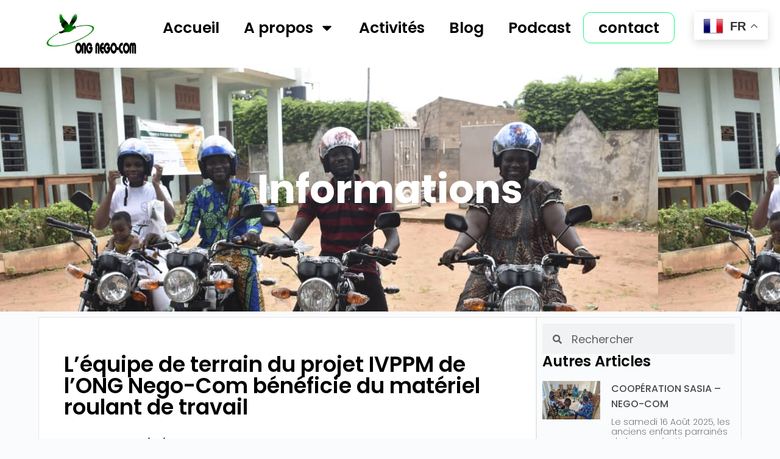

--- FILE ---
content_type: text/css
request_url: http://negocom.org/wp-content/plugins/c-testimonial-slider/assets/style.css?ver=6.9
body_size: 349
content:
.ts-testimonial-slider {
    display: flex;
    overflow: hidden;
}

.ts-testimonial {
    flex: 0 0 100%;
    text-align: center;
    background: white;
    margin: 10px;
    padding: 20px;
    border-radius: 10px;
    box-shadow: 0 0 15px rgba(0, 0, 0, 0.1);
}

.ts-testimonial-image img {
    border-radius: 50%;
    margin-bottom: 20px;
}

.ts-testimonial-content p {
    font-size: 16px;
    line-height: 1.5;
    margin-bottom: 10px;
}

.ts-testimonial-content h4 {
    font-weight: bold;
    font-size: 18px;
    margin-top: 10px;
}

.ts-slider-nav {
    text-align: center;
    margin-top: 20px;
}

.ts-slider-nav span {
    display: inline-block;
    width: 10px;
    height: 10px;
    background: gray;
    border-radius: 50%;
    margin: 0 5px;
    cursor: pointer;
}

.ts-slider-nav span.active {
    background: black;
}


--- FILE ---
content_type: text/css
request_url: http://negocom.org/wp-content/uploads/elementor/css/post-5.css?ver=1728053135
body_size: 520
content:
.elementor-kit-5{--e-global-color-primary:#FFFFFF;--e-global-color-secondary:#0CFE7B;--e-global-color-text:#000000;--e-global-color-accent:#61CE70;--e-global-typography-primary-font-family:"Poppins";--e-global-typography-primary-font-size:45px;--e-global-typography-primary-font-weight:600;--e-global-typography-secondary-font-family:"Poppins";--e-global-typography-secondary-font-size:18px;--e-global-typography-secondary-font-weight:400;--e-global-typography-text-font-family:"Poppins";--e-global-typography-text-font-size:18px;--e-global-typography-text-font-weight:400;--e-global-typography-accent-font-family:"Roboto";--e-global-typography-accent-font-weight:500;}.elementor-kit-5 button,.elementor-kit-5 input[type="button"],.elementor-kit-5 input[type="submit"],.elementor-kit-5 .elementor-button{color:var( --e-global-color-primary );background-color:#0CFE7B00;border-radius:10px 10px 10px 10px;}.elementor-kit-5 button:hover,.elementor-kit-5 button:focus,.elementor-kit-5 input[type="button"]:hover,.elementor-kit-5 input[type="button"]:focus,.elementor-kit-5 input[type="submit"]:hover,.elementor-kit-5 input[type="submit"]:focus,.elementor-kit-5 .elementor-button:hover,.elementor-kit-5 .elementor-button:focus{color:var( --e-global-color-primary );background-color:#0CFE7B00;}.elementor-section.elementor-section-boxed > .elementor-container{max-width:1140px;}.e-con{--container-max-width:1140px;}.elementor-widget:not(:last-child){margin-block-end:20px;}.elementor-element{--widgets-spacing:20px 20px;}{}h1.entry-title{display:var(--page-title-display);}.elementor-kit-5 e-page-transition{background-color:#FFBC7D;}@media(max-width:1024px){.elementor-section.elementor-section-boxed > .elementor-container{max-width:1024px;}.e-con{--container-max-width:1024px;}}@media(max-width:767px){.elementor-section.elementor-section-boxed > .elementor-container{max-width:767px;}.e-con{--container-max-width:767px;}}

--- FILE ---
content_type: text/css
request_url: http://negocom.org/wp-content/uploads/elementor/css/post-408.css?ver=1728053132
body_size: 1943
content:
.elementor-408 .elementor-element.elementor-element-17b970f0{--display:flex;--flex-direction:row;--container-widget-width:calc( ( 1 - var( --container-widget-flex-grow ) ) * 100% );--container-widget-height:100%;--container-widget-flex-grow:1;--container-widget-align-self:stretch;--flex-wrap-mobile:wrap;--align-items:stretch;--gap:0px 0px;--background-transition:0.3s;--padding-top:4%;--padding-bottom:4%;--padding-left:4%;--padding-right:4%;}.elementor-408 .elementor-element.elementor-element-17b970f0:not(.elementor-motion-effects-element-type-background), .elementor-408 .elementor-element.elementor-element-17b970f0 > .elementor-motion-effects-container > .elementor-motion-effects-layer{background-color:#ACACAC;}.elementor-408 .elementor-element.elementor-element-17b970f0, .elementor-408 .elementor-element.elementor-element-17b970f0::before{--border-transition:0.3s;}.elementor-408 .elementor-element.elementor-element-59869583{--display:flex;--gap:32px 32px;--background-transition:0.3s;--padding-top:0%;--padding-bottom:0%;--padding-left:0%;--padding-right:23%;}.elementor-408 .elementor-element.elementor-element-348782ba .elementor-image-box-wrapper{text-align:left;}.elementor-408 .elementor-element.elementor-element-348782ba.elementor-position-right .elementor-image-box-img{margin-left:20px;}.elementor-408 .elementor-element.elementor-element-348782ba.elementor-position-left .elementor-image-box-img{margin-right:20px;}.elementor-408 .elementor-element.elementor-element-348782ba.elementor-position-top .elementor-image-box-img{margin-bottom:20px;}.elementor-408 .elementor-element.elementor-element-348782ba .elementor-image-box-wrapper .elementor-image-box-img{width:30%;}.elementor-408 .elementor-element.elementor-element-348782ba .elementor-image-box-img img{transition-duration:0.3s;}.elementor-408 .elementor-element.elementor-element-348782ba .elementor-image-box-title{color:var( --e-global-color-text );font-family:"Poppins", Sans-serif;font-size:64px;font-weight:normal;text-transform:capitalize;font-style:normal;text-decoration:none;line-height:1.2em;letter-spacing:0px;}.elementor-408 .elementor-element.elementor-element-348782ba .elementor-image-box-description{color:var( --e-global-color-text );font-family:"Poppins", Sans-serif;font-size:16px;font-weight:400;text-transform:none;font-style:normal;text-decoration:none;line-height:1.5em;letter-spacing:0px;}.elementor-408 .elementor-element.elementor-element-de20eca{--grid-template-columns:repeat(0, auto);--icon-size:23px;--grid-column-gap:20px;--grid-row-gap:0px;}.elementor-408 .elementor-element.elementor-element-de20eca .elementor-widget-container{text-align:left;}.elementor-408 .elementor-element.elementor-element-de20eca .elementor-social-icon{background-color:#ACACAC;--icon-padding:0em;}.elementor-408 .elementor-element.elementor-element-de20eca .elementor-social-icon i{color:var( --e-global-color-text );}.elementor-408 .elementor-element.elementor-element-de20eca .elementor-social-icon svg{fill:var( --e-global-color-text );}.elementor-408 .elementor-element.elementor-element-de20eca .elementor-social-icon:hover{background-color:#ACACAC;}.elementor-408 .elementor-element.elementor-element-de20eca .elementor-social-icon:hover i{color:var( --e-global-color-secondary );}.elementor-408 .elementor-element.elementor-element-de20eca .elementor-social-icon:hover svg{fill:var( --e-global-color-secondary );}.elementor-408 .elementor-element.elementor-element-1e24187f{--display:flex;--gap:24px 24px;--background-transition:0.3s;--margin-top:0px;--margin-bottom:0px;--margin-left:0px;--margin-right:0px;--padding-top:0px;--padding-bottom:0px;--padding-left:0px;--padding-right:0px;}.elementor-408 .elementor-element.elementor-element-1e24187f.e-con{--flex-grow:0;--flex-shrink:0;}.elementor-408 .elementor-element.elementor-element-5927839b .elementor-heading-title{color:var( --e-global-color-text );font-family:"Poppins", Sans-serif;font-size:22px;font-weight:600;text-transform:capitalize;font-style:normal;text-decoration:none;line-height:1.2em;letter-spacing:0px;}.elementor-408 .elementor-element.elementor-element-4fd71352 .elementor-nav-menu .elementor-item{font-family:"Poppins", Sans-serif;font-size:16px;font-weight:400;text-transform:none;font-style:normal;text-decoration:none;line-height:1.5em;letter-spacing:0px;}.elementor-408 .elementor-element.elementor-element-4fd71352 .elementor-nav-menu--main .elementor-item{color:var( --e-global-color-text );fill:var( --e-global-color-text );padding-left:0px;padding-right:0px;padding-top:0px;padding-bottom:0px;}.elementor-408 .elementor-element.elementor-element-4fd71352 .elementor-nav-menu--main .elementor-item:hover,
					.elementor-408 .elementor-element.elementor-element-4fd71352 .elementor-nav-menu--main .elementor-item.elementor-item-active,
					.elementor-408 .elementor-element.elementor-element-4fd71352 .elementor-nav-menu--main .elementor-item.highlighted,
					.elementor-408 .elementor-element.elementor-element-4fd71352 .elementor-nav-menu--main .elementor-item:focus{color:var( --e-global-color-secondary );fill:var( --e-global-color-secondary );}.elementor-408 .elementor-element.elementor-element-4fd71352 .elementor-nav-menu--main .elementor-item.elementor-item-active{color:var( --e-global-color-text );}.elementor-408 .elementor-element.elementor-element-4fd71352{--e-nav-menu-horizontal-menu-item-margin:calc( 10px / 2 );}.elementor-408 .elementor-element.elementor-element-4fd71352 .elementor-nav-menu--main:not(.elementor-nav-menu--layout-horizontal) .elementor-nav-menu > li:not(:last-child){margin-bottom:10px;}.elementor-408 .elementor-element.elementor-element-4fd71352 .elementor-nav-menu--dropdown .elementor-item, .elementor-408 .elementor-element.elementor-element-4fd71352 .elementor-nav-menu--dropdown  .elementor-sub-item{font-family:"Poppins", Sans-serif;font-size:16px;font-weight:500;text-transform:capitalize;font-style:normal;text-decoration:none;letter-spacing:0px;}.elementor-408 .elementor-element.elementor-element-2dc1c9e6{--display:flex;--gap:24px 24px;--background-transition:0.3s;--margin-top:0px;--margin-bottom:0px;--margin-left:0px;--margin-right:0px;--padding-top:0px;--padding-bottom:0px;--padding-left:0px;--padding-right:0px;}.elementor-408 .elementor-element.elementor-element-2dc1c9e6.e-con{--flex-grow:0;--flex-shrink:0;}.elementor-408 .elementor-element.elementor-element-4a5eefdd .elementor-heading-title{color:var( --e-global-color-text );font-family:"Poppins", Sans-serif;font-size:22px;font-weight:600;text-transform:capitalize;font-style:normal;text-decoration:none;line-height:1.2em;letter-spacing:0px;}.elementor-408 .elementor-element.elementor-element-15bb527f .elementor-icon-list-items:not(.elementor-inline-items) .elementor-icon-list-item:not(:last-child){padding-bottom:calc(10px/2);}.elementor-408 .elementor-element.elementor-element-15bb527f .elementor-icon-list-items:not(.elementor-inline-items) .elementor-icon-list-item:not(:first-child){margin-top:calc(10px/2);}.elementor-408 .elementor-element.elementor-element-15bb527f .elementor-icon-list-items.elementor-inline-items .elementor-icon-list-item{margin-right:calc(10px/2);margin-left:calc(10px/2);}.elementor-408 .elementor-element.elementor-element-15bb527f .elementor-icon-list-items.elementor-inline-items{margin-right:calc(-10px/2);margin-left:calc(-10px/2);}body.rtl .elementor-408 .elementor-element.elementor-element-15bb527f .elementor-icon-list-items.elementor-inline-items .elementor-icon-list-item:after{left:calc(-10px/2);}body:not(.rtl) .elementor-408 .elementor-element.elementor-element-15bb527f .elementor-icon-list-items.elementor-inline-items .elementor-icon-list-item:after{right:calc(-10px/2);}.elementor-408 .elementor-element.elementor-element-15bb527f .elementor-icon-list-icon i{color:#324A6D;transition:color 0.3s;}.elementor-408 .elementor-element.elementor-element-15bb527f .elementor-icon-list-icon svg{fill:#324A6D;transition:fill 0.3s;}.elementor-408 .elementor-element.elementor-element-15bb527f{--e-icon-list-icon-size:14px;--icon-vertical-offset:0px;}.elementor-408 .elementor-element.elementor-element-15bb527f .elementor-icon-list-item > .elementor-icon-list-text, .elementor-408 .elementor-element.elementor-element-15bb527f .elementor-icon-list-item > a{font-family:"Poppins", Sans-serif;font-size:16px;font-weight:400;text-transform:none;font-style:normal;text-decoration:none;line-height:1.5em;letter-spacing:0px;}.elementor-408 .elementor-element.elementor-element-15bb527f .elementor-icon-list-text{color:var( --e-global-color-text );transition:color 0.3s;}.elementor-408 .elementor-element.elementor-element-15bb527f .elementor-icon-list-item:hover .elementor-icon-list-text{color:var( --e-global-color-secondary );}.elementor-408 .elementor-element.elementor-element-1ec09e98{--display:flex;--gap:20px 20px;--background-transition:0.3s;--padding-top:0px;--padding-bottom:0px;--padding-left:0px;--padding-right:0px;}.elementor-408 .elementor-element.elementor-element-51735d09 iframe{height:245px;filter:brightness( 100% ) contrast( 100% ) saturate( 0% ) blur( 0px ) hue-rotate( 0deg );}.elementor-408 .elementor-element.elementor-element-51735d09:hover iframe{filter:brightness( 100% ) contrast( 100% ) saturate( 100% ) blur( 0px ) hue-rotate( 144deg );}.elementor-408 .elementor-element.elementor-element-51dd9f50{--display:flex;--min-height:45px;--flex-direction:column;--container-widget-width:calc( ( 1 - var( --container-widget-flex-grow ) ) * 100% );--container-widget-height:initial;--container-widget-flex-grow:0;--container-widget-align-self:initial;--flex-wrap-mobile:wrap;--justify-content:center;--align-items:stretch;--gap:0px 0px;--background-transition:0.3s;--padding-top:0px;--padding-bottom:0px;--padding-left:0px;--padding-right:0px;}.elementor-408 .elementor-element.elementor-element-51dd9f50:not(.elementor-motion-effects-element-type-background), .elementor-408 .elementor-element.elementor-element-51dd9f50 > .elementor-motion-effects-container > .elementor-motion-effects-layer{background-color:var( --e-global-color-secondary );}.elementor-408 .elementor-element.elementor-element-51dd9f50, .elementor-408 .elementor-element.elementor-element-51dd9f50::before{--border-transition:0.3s;}.elementor-408 .elementor-element.elementor-element-73d8f917{text-align:center;}.elementor-408 .elementor-element.elementor-element-73d8f917 .elementor-heading-title{color:var( --e-global-color-text );font-family:"Poppins", Sans-serif;font-size:19px;font-weight:bold;text-transform:none;font-style:normal;text-decoration:none;line-height:1.5em;letter-spacing:0px;}.elementor-408 .elementor-element.elementor-element-73d8f917 > .elementor-widget-container{padding:10px 10px 10px 10px;}@media(max-width:1024px){.elementor-408 .elementor-element.elementor-element-17b970f0{--flex-wrap:wrap;--padding-top:8%;--padding-bottom:8%;--padding-left:4%;--padding-right:4%;}.elementor-408 .elementor-element.elementor-element-59869583{--gap:30px 30px;--padding-top:0%;--padding-bottom:0%;--padding-left:0%;--padding-right:4%;}.elementor-408 .elementor-element.elementor-element-348782ba .elementor-image-box-wrapper{text-align:left;}.elementor-408 .elementor-element.elementor-element-348782ba .elementor-image-box-wrapper .elementor-image-box-img{width:30%;}.elementor-408 .elementor-element.elementor-element-348782ba .elementor-image-box-title{font-size:45px;}.elementor-408 .elementor-element.elementor-element-348782ba .elementor-image-box-description{font-size:14px;}.elementor-408 .elementor-element.elementor-element-de20eca .elementor-widget-container{text-align:left;}.elementor-408 .elementor-element.elementor-element-de20eca{--icon-size:18px;}.elementor-408 .elementor-element.elementor-element-1e24187f{--padding-top:0%;--padding-bottom:0%;--padding-left:4%;--padding-right:0%;}.elementor-408 .elementor-element.elementor-element-4fd71352 .elementor-nav-menu .elementor-item{font-size:14px;}.elementor-408 .elementor-element.elementor-element-4fd71352 .elementor-nav-menu--dropdown .elementor-item, .elementor-408 .elementor-element.elementor-element-4fd71352 .elementor-nav-menu--dropdown  .elementor-sub-item{font-size:14px;}.elementor-408 .elementor-element.elementor-element-2dc1c9e6{--padding-top:0%;--padding-bottom:0%;--padding-left:4%;--padding-right:0%;}.elementor-408 .elementor-element.elementor-element-15bb527f .elementor-icon-list-item > .elementor-icon-list-text, .elementor-408 .elementor-element.elementor-element-15bb527f .elementor-icon-list-item > a{font-size:14px;}.elementor-408 .elementor-element.elementor-element-1ec09e98{--margin-top:8%;--margin-bottom:0%;--margin-left:0%;--margin-right:0%;}.elementor-408 .elementor-element.elementor-element-73d8f917 .elementor-heading-title{font-size:14px;}}@media(max-width:767px){.elementor-408 .elementor-element.elementor-element-17b970f0{--padding-top:20%;--padding-bottom:20%;--padding-left:6%;--padding-right:6%;}.elementor-408 .elementor-element.elementor-element-59869583{--padding-top:0%;--padding-bottom:0%;--padding-left:0%;--padding-right:0%;}.elementor-408 .elementor-element.elementor-element-59869583.e-con{--order:99999 /* order end hack */;}.elementor-408 .elementor-element.elementor-element-348782ba .elementor-image-box-wrapper{text-align:center;}.elementor-408 .elementor-element.elementor-element-348782ba .elementor-image-box-img{margin-bottom:20px;}.elementor-408 .elementor-element.elementor-element-348782ba .elementor-image-box-title{font-size:28px;line-height:1.1em;}.elementor-408 .elementor-element.elementor-element-de20eca .elementor-widget-container{text-align:center;}.elementor-408 .elementor-element.elementor-element-de20eca{--icon-size:28px;}.elementor-408 .elementor-element.elementor-element-1e24187f{--width:41.576%;--padding-top:0%;--padding-bottom:0%;--padding-left:0%;--padding-right:4%;}.elementor-408 .elementor-element.elementor-element-5927839b .elementor-heading-title{font-size:18px;}.elementor-408 .elementor-element.elementor-element-4fd71352{--e-nav-menu-horizontal-menu-item-margin:calc( 8px / 2 );}.elementor-408 .elementor-element.elementor-element-4fd71352 .elementor-nav-menu--main:not(.elementor-nav-menu--layout-horizontal) .elementor-nav-menu > li:not(:last-child){margin-bottom:8px;}.elementor-408 .elementor-element.elementor-element-2dc1c9e6{--width:50%;--padding-top:0%;--padding-bottom:0%;--padding-left:4%;--padding-right:0%;}.elementor-408 .elementor-element.elementor-element-4a5eefdd .elementor-heading-title{font-size:18px;}.elementor-408 .elementor-element.elementor-element-15bb527f .elementor-icon-list-items:not(.elementor-inline-items) .elementor-icon-list-item:not(:last-child){padding-bottom:calc(8px/2);}.elementor-408 .elementor-element.elementor-element-15bb527f .elementor-icon-list-items:not(.elementor-inline-items) .elementor-icon-list-item:not(:first-child){margin-top:calc(8px/2);}.elementor-408 .elementor-element.elementor-element-15bb527f .elementor-icon-list-items.elementor-inline-items .elementor-icon-list-item{margin-right:calc(8px/2);margin-left:calc(8px/2);}.elementor-408 .elementor-element.elementor-element-15bb527f .elementor-icon-list-items.elementor-inline-items{margin-right:calc(-8px/2);margin-left:calc(-8px/2);}body.rtl .elementor-408 .elementor-element.elementor-element-15bb527f .elementor-icon-list-items.elementor-inline-items .elementor-icon-list-item:after{left:calc(-8px/2);}body:not(.rtl) .elementor-408 .elementor-element.elementor-element-15bb527f .elementor-icon-list-items.elementor-inline-items .elementor-icon-list-item:after{right:calc(-8px/2);}.elementor-408 .elementor-element.elementor-element-1ec09e98{--margin-top:20%;--margin-bottom:20%;--margin-left:0%;--margin-right:0%;}.elementor-408 .elementor-element.elementor-element-73d8f917 .elementor-heading-title{font-size:15px;}.elementor-408 .elementor-element.elementor-element-73d8f917 > .elementor-widget-container{padding:5px 5px 5px 5px;}}@media(min-width:768px){.elementor-408 .elementor-element.elementor-element-17b970f0{--content-width:1790px;}.elementor-408 .elementor-element.elementor-element-59869583{--width:44%;}.elementor-408 .elementor-element.elementor-element-1e24187f{--width:15.332%;}.elementor-408 .elementor-element.elementor-element-2dc1c9e6{--width:21.525%;}.elementor-408 .elementor-element.elementor-element-1ec09e98{--width:18.984%;}.elementor-408 .elementor-element.elementor-element-51dd9f50{--content-width:1790px;}}@media(max-width:1024px) and (min-width:768px){.elementor-408 .elementor-element.elementor-element-59869583{--width:36%;}.elementor-408 .elementor-element.elementor-element-1e24187f{--width:32%;}.elementor-408 .elementor-element.elementor-element-2dc1c9e6{--width:32%;}.elementor-408 .elementor-element.elementor-element-1ec09e98{--width:100%;}}

--- FILE ---
content_type: text/css
request_url: http://negocom.org/wp-content/uploads/elementor/css/post-245.css?ver=1728054533
body_size: 1829
content:
.elementor-245 .elementor-element.elementor-element-fbd148d{--display:flex;--min-height:400px;--flex-direction:column;--container-widget-width:calc( ( 1 - var( --container-widget-flex-grow ) ) * 100% );--container-widget-height:initial;--container-widget-flex-grow:0;--container-widget-align-self:initial;--flex-wrap-mobile:wrap;--justify-content:center;--align-items:center;--background-transition:0.3s;--overlay-opacity:0.5;}.elementor-245 .elementor-element.elementor-element-fbd148d:not(.elementor-motion-effects-element-type-background), .elementor-245 .elementor-element.elementor-element-fbd148d > .elementor-motion-effects-container > .elementor-motion-effects-layer{background-color:#02010100;}.elementor-245 .elementor-element.elementor-element-fbd148d::before, .elementor-245 .elementor-element.elementor-element-fbd148d > .elementor-background-video-container::before, .elementor-245 .elementor-element.elementor-element-fbd148d > .e-con-inner > .elementor-background-video-container::before, .elementor-245 .elementor-element.elementor-element-fbd148d > .elementor-background-slideshow::before, .elementor-245 .elementor-element.elementor-element-fbd148d > .e-con-inner > .elementor-background-slideshow::before, .elementor-245 .elementor-element.elementor-element-fbd148d > .elementor-motion-effects-container > .elementor-motion-effects-layer::before{--background-overlay:'';background-color:#000000B8;}.elementor-245 .elementor-element.elementor-element-fbd148d, .elementor-245 .elementor-element.elementor-element-fbd148d::before{--border-transition:0.3s;}.elementor-245 .elementor-element.elementor-element-21bf536 .elementor-icon-list-icon{width:14px;}.elementor-245 .elementor-element.elementor-element-21bf536 .elementor-icon-list-icon i{font-size:14px;}.elementor-245 .elementor-element.elementor-element-21bf536 .elementor-icon-list-icon svg{--e-icon-list-icon-size:14px;}.elementor-245 .elementor-element.elementor-element-21bf536 .elementor-icon-list-text, .elementor-245 .elementor-element.elementor-element-21bf536 .elementor-icon-list-text a{color:var( --e-global-color-primary );}.elementor-245 .elementor-element.elementor-element-21bf536 .elementor-icon-list-item{font-family:"Poppins", Sans-serif;font-size:65px;font-weight:bold;}.elementor-245 .elementor-element.elementor-element-f54f819{--display:flex;--flex-direction:row;--container-widget-width:initial;--container-widget-height:100%;--container-widget-flex-grow:1;--container-widget-align-self:stretch;--flex-wrap-mobile:wrap;--gap:0px 0px;--background-transition:0.3s;}.elementor-245 .elementor-element.elementor-element-1105509{--display:flex;--flex-direction:column;--container-widget-width:100%;--container-widget-height:initial;--container-widget-flex-grow:0;--container-widget-align-self:initial;--flex-wrap-mobile:wrap;--background-transition:0.3s;--padding-top:0px;--padding-bottom:0px;--padding-left:0px;--padding-right:0px;}.elementor-245 .elementor-element.elementor-element-36fa585{--display:flex;--flex-direction:column;--container-widget-width:100%;--container-widget-height:initial;--container-widget-flex-grow:0;--container-widget-align-self:initial;--flex-wrap-mobile:wrap;--background-transition:0.3s;box-shadow:0px 0px 1px 0px rgba(0,0,0,0.5);--padding-top:8%;--padding-bottom:10%;--padding-left:5%;--padding-right:5%;}.elementor-245 .elementor-element.elementor-element-36fa585:not(.elementor-motion-effects-element-type-background), .elementor-245 .elementor-element.elementor-element-36fa585 > .elementor-motion-effects-container > .elementor-motion-effects-layer{background-color:var( --e-global-color-primary );}.elementor-245 .elementor-element.elementor-element-36fa585, .elementor-245 .elementor-element.elementor-element-36fa585::before{--border-transition:0.3s;}.elementor-245 .elementor-element.elementor-element-3f28ab7{text-align:left;}.elementor-245 .elementor-element.elementor-element-3f28ab7 .elementor-heading-title{color:var( --e-global-color-text );font-family:"Poppins", Sans-serif;font-size:35px;font-weight:600;}.elementor-245 .elementor-element.elementor-element-3f28ab7 > .elementor-widget-container{padding:0px 0px 20px 0px;}.elementor-245 .elementor-element.elementor-element-21a6745 .elementor-widget-container{font-family:"Poppins", Sans-serif;font-size:18px;font-weight:400;}.elementor-245 .elementor-element.elementor-element-4e3120a .elementor-icon-list-icon i{color:var( --e-global-color-text );font-size:14px;}.elementor-245 .elementor-element.elementor-element-4e3120a .elementor-icon-list-icon svg{fill:var( --e-global-color-text );--e-icon-list-icon-size:14px;}.elementor-245 .elementor-element.elementor-element-4e3120a .elementor-icon-list-icon{width:14px;}.elementor-245 .elementor-element.elementor-element-4e3120a .elementor-icon-list-text, .elementor-245 .elementor-element.elementor-element-4e3120a .elementor-icon-list-text a{color:var( --e-global-color-text );}.elementor-245 .elementor-element.elementor-element-4e3120a > .elementor-widget-container{padding:10px 0px 10px 0px;}.elementor-245 .elementor-element.elementor-element-6c963e0{font-family:"Poppins", Sans-serif;font-size:18px;font-weight:400;}.elementor-245 .elementor-element.elementor-element-3ec79c8 > .elementor-widget-container{margin:-50px 0px 0px 0px;}.elementor-245 .elementor-element.elementor-element-d289966{--display:flex;--flex-direction:column;--container-widget-width:100%;--container-widget-height:initial;--container-widget-flex-grow:0;--container-widget-align-self:initial;--flex-wrap-mobile:wrap;--background-transition:0.3s;--padding-top:0px;--padding-bottom:0px;--padding-left:0px;--padding-right:0px;}.elementor-245 .elementor-element.elementor-element-e712bef{--display:flex;--background-transition:0.3s;box-shadow:0px 0px 1px 0px rgba(0,0,0,0.5);}.elementor-245 .elementor-element.elementor-element-e712bef, .elementor-245 .elementor-element.elementor-element-e712bef::before{--border-transition:0.3s;}.elementor-245 .elementor-element.elementor-element-fc3a448 .elementor-search-form__container{min-height:50px;}.elementor-245 .elementor-element.elementor-element-fc3a448 .elementor-search-form__submit{min-width:50px;}body:not(.rtl) .elementor-245 .elementor-element.elementor-element-fc3a448 .elementor-search-form__icon{padding-left:calc(50px / 3);}body.rtl .elementor-245 .elementor-element.elementor-element-fc3a448 .elementor-search-form__icon{padding-right:calc(50px / 3);}.elementor-245 .elementor-element.elementor-element-fc3a448 .elementor-search-form__input, .elementor-245 .elementor-element.elementor-element-fc3a448.elementor-search-form--button-type-text .elementor-search-form__submit{padding-left:calc(50px / 3);padding-right:calc(50px / 3);}.elementor-245 .elementor-element.elementor-element-fc3a448 input[type="search"].elementor-search-form__input{font-family:"Poppins", Sans-serif;font-size:18px;font-weight:400;}.elementor-245 .elementor-element.elementor-element-fc3a448:not(.elementor-search-form--skin-full_screen) .elementor-search-form__container{border-radius:3px;}.elementor-245 .elementor-element.elementor-element-fc3a448.elementor-search-form--skin-full_screen input[type="search"].elementor-search-form__input{border-radius:3px;}.elementor-245 .elementor-element.elementor-element-8c14b47 .elementor-heading-title{color:var( --e-global-color-text );font-family:"Poppins", Sans-serif;font-size:24px;font-weight:600;text-transform:capitalize;}.elementor-245 .elementor-element.elementor-element-2af136b .elementor-posts-container .elementor-post__thumbnail{padding-bottom:calc( 0.66 * 100% );}.elementor-245 .elementor-element.elementor-element-2af136b:after{content:"0.66";}.elementor-245 .elementor-element.elementor-element-2af136b .elementor-post__thumbnail__link{width:30%;}.elementor-245 .elementor-element.elementor-element-2af136b{--grid-column-gap:30px;--grid-row-gap:35px;}.elementor-245 .elementor-element.elementor-element-2af136b.elementor-posts--thumbnail-left .elementor-post__thumbnail__link{margin-right:18px;}.elementor-245 .elementor-element.elementor-element-2af136b.elementor-posts--thumbnail-right .elementor-post__thumbnail__link{margin-left:18px;}.elementor-245 .elementor-element.elementor-element-2af136b.elementor-posts--thumbnail-top .elementor-post__thumbnail__link{margin-bottom:18px;}.elementor-245 .elementor-element.elementor-element-2af136b .elementor-post__title, .elementor-245 .elementor-element.elementor-element-2af136b .elementor-post__title a{color:#4a4a4a;font-family:"Poppins", Sans-serif;font-size:16px;font-weight:500;text-transform:capitalize;}.elementor-245 .elementor-element.elementor-element-2af136b .elementor-post__title{margin-bottom:9px;}.elementor-245 .elementor-element.elementor-element-2af136b .elementor-post__excerpt p{color:#4a4a4a;font-family:"Poppins", Sans-serif;font-size:14px;font-weight:200;line-height:1.2em;}.elementor-245 .elementor-element.elementor-element-2af136b > .elementor-widget-container{padding:20px 0px 0px 0px;}.elementor-245 .elementor-element.elementor-element-e9c0cdf{--display:flex;--min-height:400px;--flex-direction:column;--container-widget-width:calc( ( 1 - var( --container-widget-flex-grow ) ) * 100% );--container-widget-height:initial;--container-widget-flex-grow:0;--container-widget-align-self:initial;--flex-wrap-mobile:wrap;--justify-content:center;--align-items:center;--background-transition:0.3s;}.elementor-245 .elementor-element.elementor-element-e9c0cdf, .elementor-245 .elementor-element.elementor-element-e9c0cdf::before{--border-transition:0.3s;}.elementor-245 .elementor-element.elementor-element-01c307c{--display:flex;--background-transition:0.3s;--margin-top:0px;--margin-bottom:0px;--margin-left:0px;--margin-right:0px;}.elementor-245 .elementor-element.elementor-element-190970b{text-align:left;}.elementor-245 .elementor-element.elementor-element-190970b .elementor-heading-title{color:var( --e-global-color-text );font-family:"Poppins", Sans-serif;font-size:30px;font-weight:600;}.elementor-245 .elementor-element.elementor-element-190970b > .elementor-widget-container{padding:30px 0px 0px 0px;}.elementor-245 .elementor-element.elementor-element-d5bc16f .elementor-icon-list-icon i{color:var( --e-global-color-text );transition:color 0.3s;}.elementor-245 .elementor-element.elementor-element-d5bc16f .elementor-icon-list-icon svg{fill:var( --e-global-color-text );transition:fill 0.3s;}.elementor-245 .elementor-element.elementor-element-d5bc16f .elementor-icon-list-item:hover .elementor-icon-list-icon i{color:var( --e-global-color-secondary );}.elementor-245 .elementor-element.elementor-element-d5bc16f .elementor-icon-list-item:hover .elementor-icon-list-icon svg{fill:var( --e-global-color-secondary );}.elementor-245 .elementor-element.elementor-element-d5bc16f{--e-icon-list-icon-size:20px;--icon-vertical-offset:0px;}.elementor-245 .elementor-element.elementor-element-d5bc16f .elementor-icon-list-item > .elementor-icon-list-text, .elementor-245 .elementor-element.elementor-element-d5bc16f .elementor-icon-list-item > a{font-family:"Poppins", Sans-serif;font-size:20px;font-weight:400;}.elementor-245 .elementor-element.elementor-element-d5bc16f .elementor-icon-list-text{color:var( --e-global-color-text );transition:color 0.3s;}.elementor-245 .elementor-element.elementor-element-d5bc16f > .elementor-widget-container{padding:0% 30% 0% 0%;}.elementor-245 .elementor-element.elementor-element-ea3132f{--display:flex;--background-transition:0.3s;--padding-top:0px;--padding-bottom:0px;--padding-left:0px;--padding-right:0px;}.elementor-245 .elementor-element.elementor-element-ea3132f:not(.elementor-motion-effects-element-type-background), .elementor-245 .elementor-element.elementor-element-ea3132f > .elementor-motion-effects-container > .elementor-motion-effects-layer{background-image:url("https://negocom.org/wp-content/uploads/2023/06/Background-Service-1.png");}.elementor-245 .elementor-element.elementor-element-ea3132f, .elementor-245 .elementor-element.elementor-element-ea3132f::before{--border-transition:0.3s;}.elementor-245 .elementor-element.elementor-element-8263616{text-align:center;}.elementor-245 .elementor-element.elementor-element-8263616 .elementor-heading-title{color:var( --e-global-color-text );font-family:"Poppins", Sans-serif;font-size:25px;font-weight:600;}.elementor-245 .elementor-element.elementor-element-8263616 > .elementor-widget-container{padding:30px 0px 0px 0px;}.elementor-245 .elementor-element.elementor-element-6b493f4{text-align:center;font-family:"Poppins", Sans-serif;font-size:16px;font-weight:400;}.elementor-245 .elementor-element.elementor-element-6d6d9d0 .elementor-button{font-family:"Roboto", Sans-serif;font-size:20px;font-weight:bold;text-shadow:0px 0px 10px rgba(0,0,0,0.3);fill:var( --e-global-color-text );color:var( --e-global-color-text );background-color:#61CE70;}.elementor-245 .elementor-element.elementor-element-6d6d9d0 .elementor-button:hover, .elementor-245 .elementor-element.elementor-element-6d6d9d0 .elementor-button:focus{color:var( --e-global-color-text );border-color:var( --e-global-color-primary );}.elementor-245 .elementor-element.elementor-element-6d6d9d0 .elementor-button:hover svg, .elementor-245 .elementor-element.elementor-element-6d6d9d0 .elementor-button:focus svg{fill:var( --e-global-color-text );}@media(max-width:1024px){.elementor-245 .elementor-element.elementor-element-21bf536 .elementor-icon-list-item{font-size:55px;}.elementor-245 .elementor-element.elementor-element-3f28ab7 .elementor-heading-title{font-size:25px;}.elementor-245 .elementor-element.elementor-element-21a6745 .elementor-widget-container{font-size:14px;}.elementor-245 .elementor-element.elementor-element-6c963e0{font-size:14px;}.elementor-245 .elementor-element.elementor-element-2af136b .elementor-post__title, .elementor-245 .elementor-element.elementor-element-2af136b .elementor-post__title a{font-size:14px;}.elementor-245 .elementor-element.elementor-element-190970b .elementor-heading-title{font-size:25px;}.elementor-245 .elementor-element.elementor-element-d5bc16f .elementor-icon-list-item > .elementor-icon-list-text, .elementor-245 .elementor-element.elementor-element-d5bc16f .elementor-icon-list-item > a{font-size:13px;}.elementor-245 .elementor-element.elementor-element-d5bc16f > .elementor-widget-container{padding:0% 0% 0% 0%;}.elementor-245 .elementor-element.elementor-element-8263616 .elementor-heading-title{font-size:20px;}.elementor-245 .elementor-element.elementor-element-6b493f4{font-size:13px;}}@media(max-width:767px){.elementor-245 .elementor-element.elementor-element-21bf536 .elementor-icon-list-item{font-size:40px;}.elementor-245 .elementor-element.elementor-element-2af136b .elementor-posts-container .elementor-post__thumbnail{padding-bottom:calc( 0.66 * 100% );}.elementor-245 .elementor-element.elementor-element-2af136b:after{content:"0.66";}.elementor-245 .elementor-element.elementor-element-2af136b .elementor-post__thumbnail__link{width:32%;}}@media(min-width:768px){.elementor-245 .elementor-element.elementor-element-1105509{--width:85%;}.elementor-245 .elementor-element.elementor-element-d289966{--width:35%;}.elementor-245 .elementor-element.elementor-element-e712bef{--width:100%;}}@media(max-width:1024px) and (min-width:768px){.elementor-245 .elementor-element.elementor-element-e712bef{--width:100%;}}